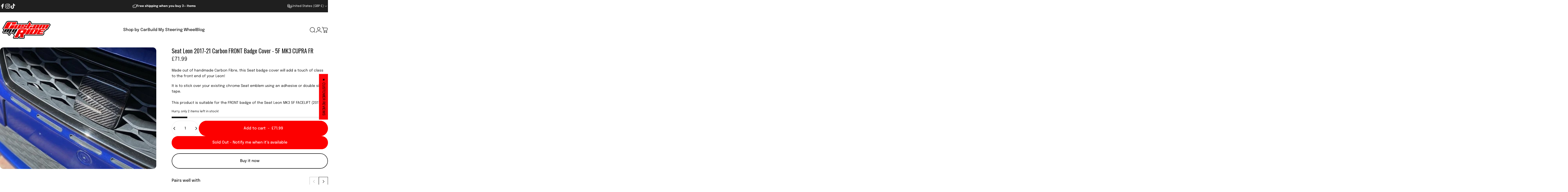

--- FILE ---
content_type: text/css
request_url: https://carbonmyride.com/cdn/shop/t/15/assets/custom.css?v=173754056177622837861762406477
body_size: 99
content:
.template-page .main-content .shopify-section .section .page-width.relative{max-width:1580px!important}.single_images{display:flex;gap:20px}#infiniteoptions-container{margin-top:40px}div#infiniteoptions-container [role=group] .spb-label-tooltip label{display:block;padding:0 0 5px;font-size:16px}div#infiniteoptions-container>div .spb-label-tooltip label{font-size:16px}div#infiniteoptions-container [role=group]>span label span.spb-productoptionswatch{display:block}div#infiniteoptions-container [role=group]>span{display:flex;gap:10px}#infiniteoptions-container .spb-productoptionswatch{width:80px!important;height:80px!important;margin-bottom:6px}#infiniteoptions-container .real_img .spb-productoptionswatch{width:200px!important;height:200px!important}div#infiniteoptions-container .spb-select select,div#infiniteoptions-container span input,div#infiniteoptions-container span textarea{border:1px solid;padding:10px;margin-top:6px}div#infiniteoptions-container>div{margin-bottom:10px}.product__text.rte.text-base{margin-block-start:0!important}.product__info>*+*{margin-block-start:10px}*:focus-visible{outline:0;outline-offset:0}.temp_build-my-steering-wheel .product__title h1{text-align:center}.temp_build-my-steering-wheel .product__info .product__price{text-align:center;display:flex;justify-content:center}.jump_link{display:block;text-align:center}.jump_link a:hover{color:#fff!important}.pro_video .page-width{max-width:500px}.video_cover{display:flex;gap:20px;margin-top:20px}.spb-productoptionswatchwrapper input[value=None][type=radio]+.spb-productoptionswatch{border:1px solid #dfdfdf;box-shadow:0 0 0 1px currentColor}.spb-productoptionswatchwrapper input[value=None][type=radio]:checked+.spb-productoptionswatch{border:1px solid #000;box-shadow:0 0 0 1px currentColor}.temp_build-my-steering-wheel .product__info .product__text{max-width:500px;margin:0 auto}@media (min-width: 768px){.img_center{display:block;width:100%;text-align:center}.txt_box{max-width:800px;margin:0 auto}.img_center span{display:flex;justify-content:center}.infiniteoptions-price{display:block;text-align:center}.infiniteoptions-price span.price-item.price-item--regular{font-size:24px!important}video{object-fit:initial;width:440px;height:680px}}@media (max-width:767px){.single_img_list{display:flex}.single_images{display:grid;grid-template-columns:1fr 1fr;gap:10px}.single_image{margin-right:20px}div#infiniteoptions-container [role=group]>span{flex-wrap:wrap}.spb-productoptionswatchwrapper{max-width:62px}#infiniteoptions-container .spb-productoptionswatch{width:40px!important;height:40px!important;margin-bottom:6px}#infiniteoptions-container .real_img .spb-productoptionswatch{width:60px!important;height:60px!important}.video_cover{display:grid;gap:10px;margin-top:10px;grid-template-columns:1fr}}
/*# sourceMappingURL=/cdn/shop/t/15/assets/custom.css.map?v=173754056177622837861762406477 */
